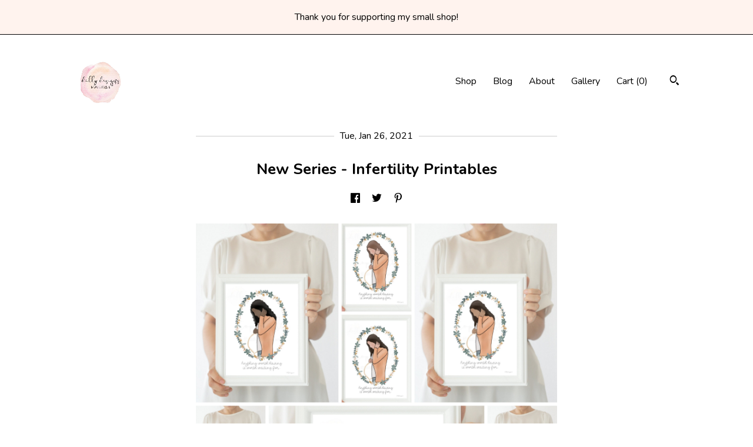

--- FILE ---
content_type: text/html; charset=UTF-8
request_url: https://dillydesignsart.com/post/1005411489100/new-series-infertility-printables
body_size: 9399
content:
<!DOCTYPE html>
<html prefix="og: http://ogp.me/ns#" lang="en">
    <head>
        <meta name="viewport" content="width=device-width, initial-scale=1, user-scalable=yes"/><meta property="content-type" content="text/html; charset=UTF-8" />
    <meta property="X-UA-Compatible" content="IE=edge" /><link rel="icon" href="https://i.etsystatic.com/10730322/r/isla/ea0f9d/81246750/isla_75x75.81246750_jmh56soc.jpg" type="image/x-icon" /><meta name="description" content="Infertility mamas out there - this new series is for you. If you look closely, you'll notice that there is an invisible baby bump with the words, Anything worth having is worth waiting for. I honor your struggles and your hopes and I pray that his can bring some strength and comfort. www.dillydesig" />

<meta property="og:url" content="https://dillydesignsart.com//post/1005411489100/new-series-infertility-printables" />
<meta property="og:type" content="blog" />
<meta property="og:title" content="New Series - Infertility Printables" />
<meta property="og:description" content="Infertility mamas out there - this new series is for you. If you look closely, you'll notice that there is an invisible baby bump with the words, Anything worth having is worth waiting for. I honor your struggles and your hopes and I pray that his can bring some strength and comfort. www.dillydesig" />
<meta property="og:image" content="https://i.etsystatic.com/isbi/b8cae0/2872155191/isbi_fullxfull.2872155191_kp4innay.jpg?version=0" />
<meta property="og:site_name" content="" />

<meta name="twitter:card" content="summary_large_image" />
<meta name="twitter:title" content="New Series - Infertility Printables" />
<meta name="twitter:description" content="Infertility mamas out there - this new series is for you. If you look closely, you'll notice that there is an invisible baby bump with the words, Anything worth having is worth waiting for. I honor your struggles and your hopes and I pray that his can bring some strength and comfort. www.dillydesig" />
<meta name="twitter:image" content="https://i.etsystatic.com/isbi/b8cae0/2872155191/isbi_fullxfull.2872155191_kp4innay.jpg?version=0" />


    <meta name="p:domain_verify" content="c41d3f3e0085422bb8774963b433f7df"/><link rel="alternate" type="application/rss+xml" title="Recent blog posts from my shop." href="/blog/rss/" /><link rel="canonical" href="https://dillydesignsart.com/post/1005411489100/new-series-infertility-printables" /><meta name="facebook-domain-verification" content="pjpdvzv9b1xhxmjzd8a6evx8p2shxr" /><script nonce="RaG6sDS1CtHId5OtyQzS/nb0">
    !function(e){var r=e.__etsy_logging={};r.errorQueue=[],e.onerror=function(e,o,t,n,s){r.errorQueue.push([e,o,t,n,s])},r.firedEvents=[];r.perf={e:[],t:!1,MARK_MEASURE_PREFIX:"_etsy_mark_measure_",prefixMarkMeasure:function(e){return"_etsy_mark_measure_"+e}},e.PerformanceObserver&&(r.perf.o=new PerformanceObserver((function(e){r.perf.e=r.perf.e.concat(e.getEntries())})),r.perf.o.observe({entryTypes:["element","navigation","longtask","paint","mark","measure","resource","layout-shift"]}));var o=[];r.eventpipe={q:o,logEvent:function(e){o.push(e)},logEventImmediately:function(e){o.push(e)}};var t=!(Object.assign&&Object.values&&Object.fromEntries&&e.Promise&&Promise.prototype.finally&&e.NodeList&&NodeList.prototype.forEach),n=!!e.CefSharp||!!e.__pw_resume,s=!e.PerformanceObserver||!PerformanceObserver.supportedEntryTypes||0===PerformanceObserver.supportedEntryTypes.length,a=!e.navigator||!e.navigator.sendBeacon,p=t||n,u=[];t&&u.push("fp"),s&&u.push("fo"),a&&u.push("fb"),n&&u.push("fg"),r.bots={isBot:p,botCheck:u}}(window);
</script>
        <title>New Series - Infertility Printables</title>
    <link rel="stylesheet" href="https://www.etsy.com/ac/sasquatch/css/custom-shops/themes/trellis/main.fe3bd9d216295e.css" type="text/css" />
        <style id="font-style-override">
    @import url(https://fonts.googleapis.com/css?family=Nunito:400,700);

    body, .btn, button {
        font-family: 'Nunito';
    }

    h1, .h1, h2, .h2, h3, .h3, h4,
    .h4, h5, .h5, h6, .h6 {
        font-family: 'Nunito';
        font-weight: 700;
    }

    strong, .strong {
        font-weight: 700;
    }

    .primary-font {
        font-family: 'Nunito';
    }

    .secondary-font {
        font-family: 'Nunito';
    }

</style>
        <style id="theme-style-overrides"> .compact-header .nav-toggle .patty, .compact-header .nav-toggle:before, .compact-header .nav-toggle:after {  background: #000000; } .compact-header .nav-wrapper, .compact-header nav {  background: #FFFFFF; } body, .shop-sections-nav .shop-sections-menu ul, .header .site-search .search {  background: #FFFFFF; } .header .site-search .search::after {  border-bottom-color: #FFFFFF; } body, a, .cart-trigger, .search-trigger, .featured-listings .featured-listings-slide .listing-details, .reviews .anchor-destination {  color: #000000; } .btn {  background: #fff3ee;  border-color: #fff3ee;  color: #000000; } .btn:hover {  background: #fff3ee; } footer .divider {  border: none; } .listing-tabs .tab-triggers .tab-selected {  color: #fff3ee;  border-color: #fff3ee; } .dot-indicators .slick-active button {  background: #fff3ee;  border-color: #fff3ee; } .dot-indicators button {  background: #000000; } .page-link.selected {  color: #fff3ee;  border-bottom: 1px solid #000; } .listing-description a, .tab-content a, .shipping-locale a, .cart .cart-shipping-total a:hover, .eu-dispute-content a, .reviews.anchor a {  color: #fff3ee; } .post-date > * {  background: #FFFFFF; } .post-tags .post-tag {  background: #fff3ee;  color: #000000; } .pattern-blog.post-page .related-links a, .btn-link {  background: #FFFFFF;  color: #000000; } .tab-content .eu-dispute-trigger-link {  color: #fff3ee; } .announcement {  background: #fff3ee;  color: #000000; } .module-event-item {  border-color: #fff3ee; }</style>
        
    </head>
    <body class="cart-slide-right with-announcement" data-nnc="3:1766856159:LXQx6Yd7g6aG2ZSXoKXN6bjf0F9v:2f42efce60de6ad23e9334df908953992dfd73ab156794034117bea97e93bd58" itemscope itemtype="http://schema.org/LocalBusiness">
        
        <div class="announcement without-link" data-ui="announcement">
        <span class="announcement-message">
            Thank you for supporting my small shop!
        </span>
</div>

<div class="content-wrapper pattern-blog post-page">

    <header>
    <div class="full-header header left-brand-right-nav
    
    
    title-and-icon
            
            has-icon
        
    ">
        <div class=" col-group">
            <div class="col-xs-6 primary-font">
                        <a class="branding" href="/">
                            <div class="region region-global" data-region="global">
    <div class="module pages-module module-shop-icon module-458146512726 " data-module="shop-icon">
        <div class="module-inner" data-ui="module-inner">
            <img class="shop-icon" alt="" src="//i.etsystatic.com/10730322/r/isla/83e06c/82193641/isla_75x75.82193641_2nefebdy.jpg" srcset="//i.etsystatic.com/10730322/r/isla/83e06c/82193641/isla_fullxfull.82193641_2nefebdy.jpg 500w,//i.etsystatic.com/10730322/r/isla/83e06c/82193641/isla_500x500.82193641_2nefebdy.jpg 500w,//i.etsystatic.com/10730322/r/isla/83e06c/82193641/isla_360x360.82193641_2nefebdy.jpg 360w,//i.etsystatic.com/10730322/r/isla/83e06c/82193641/isla_280x280.82193641_2nefebdy.jpg 280w,//i.etsystatic.com/10730322/r/isla/83e06c/82193641/isla_180x180.82193641_2nefebdy.jpg 180w,//i.etsystatic.com/10730322/r/isla/83e06c/82193641/isla_140x140.82193641_2nefebdy.jpg 140w,//i.etsystatic.com/10730322/r/isla/83e06c/82193641/isla_75x75.82193641_2nefebdy.jpg 75w" />
        </div>
    </div>
</div>
                        </a>
            </div>

            <div class="col-xs-6">
                <ul class="nav">
                    
<li>
    <a href="/shop" >
        Shop
    </a>
</li>
                    
<li>
    <a href="/blog" >
        Blog
    </a>
</li>
                    
<li>
    <a href="/about" >
        About
    </a>
</li>
                    
                    
<li>
    <a href="/gallery" >
        Gallery
    </a>
</li>

                    
                    <li class="nav-cart">                
                        <a href="#" data-module="cart-trigger" class="cart-trigger">
                            Cart (<span data-ui="cart-count">0</span>)
                        </a>
                    </li>
                    
                        <li>
                                <div data-module="search-trigger" class="site-search">
        <button class="ss-etsy ss-search search-trigger" data-ui="search-trigger" aria-label="Search"></button>
        <form data-ui="search-bar" class="search" action="/search">
            <input name="q" type="text" placeholder="Search..." aria-label="Search">
            <input class="btn" type="submit" value="Go">
        </form>
    </div>
                        </li>
                </ul>
            </div>
        </div>
    </div>
    
    <div data-module="hamburger-nav" class="compact-header 
    
    title-and-icon
            
            has-icon
        
    ">
    <div class="nav-wrapper">
        <div class="col-group">
            <div class="col-xs-12">
                <button aria-label="toggle navigation" class="nav-toggle" data-ui="toggle">
                    <div class="patty"></div>
                </button>

                <div class="cart-trigger-wrapper">
                    <button data-module="cart-trigger" class="ss-etsy ss-cart cart-trigger" aria-label="Cart">
                        <span class="cart-count" data-ui="cart-count">0</span>
                    </button>
                </div>

                <div class="branding primary-font">
                     <h1 class="h2 logo"> 
                    
                        

    <a href="/" title="Home">
            <div class="logo-image-container">
                    <div class="region region-global" data-region="global">
    <div class="module pages-module module-shop-icon module-458146512726 " data-module="shop-icon">
        <div class="module-inner" data-ui="module-inner">
            <img class="shop-icon" alt="" src="//i.etsystatic.com/10730322/r/isla/83e06c/82193641/isla_75x75.82193641_2nefebdy.jpg" srcset="//i.etsystatic.com/10730322/r/isla/83e06c/82193641/isla_fullxfull.82193641_2nefebdy.jpg 500w,//i.etsystatic.com/10730322/r/isla/83e06c/82193641/isla_500x500.82193641_2nefebdy.jpg 500w,//i.etsystatic.com/10730322/r/isla/83e06c/82193641/isla_360x360.82193641_2nefebdy.jpg 360w,//i.etsystatic.com/10730322/r/isla/83e06c/82193641/isla_280x280.82193641_2nefebdy.jpg 280w,//i.etsystatic.com/10730322/r/isla/83e06c/82193641/isla_180x180.82193641_2nefebdy.jpg 180w,//i.etsystatic.com/10730322/r/isla/83e06c/82193641/isla_140x140.82193641_2nefebdy.jpg 140w,//i.etsystatic.com/10730322/r/isla/83e06c/82193641/isla_75x75.82193641_2nefebdy.jpg 75w" />
        </div>
    </div>
</div>
            </div>
    </a>
                    
                     </h1> 
                </div>
            </div>
        </div>
        <nav>
            <ul>
                    <li>
                        <form data-ui="search-bar" class="search" action="/search">
                            <div class="input-prepend-item">
                                <span class="ss-icon ss-search"></span>
                            </div>
                            <input name="q" type="search" aria-label="Search" placeholder="Search...">
                        </form>
                    </li>

                
<li>
    <a href="/shop" >
        Shop
    </a>
</li>
                
<li>
    <a href="/blog" >
        Blog
    </a>
</li>
                
<li>
    <a href="/about" >
        About
    </a>
</li>
                
                
<li>
    <a href="/gallery" >
        Gallery
    </a>
</li>

                
                    
<li>
    <a href="/contact-us" >
        Contact Us
    </a>
</li>            </ul>
        </nav>
    </div>

    <div class="blocker" data-ui="toggle"></div>
</div>
</header>    
    <div class="col-group">
        <div class="post-wrapper col-xs-12 col-md-8 col-centered">
                <article class="post-item" itemscope itemtype="http://schema.org/BlogPosting">
        <div class="post-divider"></div>
        <div class="post-date">
            <time itemprop="datePublished">Tue, Jan 26, 2021</time>
        </div>

        <h1 class="post-title" itemprop="name">New Series - Infertility Printables</h1>

            <div data-module="share" class="blog-share-links">
        <ul>
                <li>
                    <a href="#" aria-label="social media share for  facebook" data-url="//www.facebook.com/sharer.php?&u=https%3A%2F%2Fdillydesignsart.com%2F%2Fpost%2F1005411489100%2Fnew-series-infertility-printables&t=New+Series+-+Infertility+Printables" data-ui="share-link" data-popup-height="400" data-popup-width="600">
                        <span class="ss-icon ss-facebook" ></span>
                    </a>
                </li>
                <li>
                    <a href="#" aria-label="social media share for  twitter" data-url="//twitter.com/intent/tweet?status=New+Series+-+Infertility+Printables+https%3A%2F%2Fdillydesignsart.com%2F%2Fpost%2F1005411489100%2Fnew-series-infertility-printables" data-ui="share-link" data-popup-height="400" data-popup-width="600">
                        <span class="ss-icon ss-twitter" ></span>
                    </a>
                </li>
                <li>
                    <a href="#" aria-label="social media share for  pinterest" data-url="//www.pinterest.com/pin/create/button/?url=https%3A%2F%2Fdillydesignsart.com%2F%2Fpost%2F1005411489100%2Fnew-series-infertility-printables&media=https%3A%2F%2Fi.etsystatic.com%2Fisbi%2Fb8cae0%2F2872155191%2Fisbi_340xN.2872155191_kp4innay.jpg%3Fversion%3D0&description=New+Series+-+Infertility+Printables" data-ui="share-link" data-popup-height="600" data-popup-width="800">
                        <span class="ss-icon ss-pinterest" ></span>
                    </a>
                </li>
        </ul>
    </div>

            <img itemprop="image" src="https://i.etsystatic.com/isbi/b8cae0/2872155191/isbi_fullxfull.2872155191_kp4innay.jpg?version=0" class="post-featured-image" alt="" />

        <div class="post-content" itemprop="articleBody">
            <p>Infertility mamas out there - this new series is for you. If you look closely, you'll notice that there is an "invisible" baby bump with the words, "Anything worth having is worth waiting for." I honor your struggles and your hopes and I pray that his can bring some strength and comfort.</p>
<p>www.dillydesignsart.com</p>
<p>#yourkindofbeautiful #dillydesignsart #ivf #infertility #printableart #newseries</p>
        </div>

            <div class="post-divider"></div>
            <div class="post-navigation clearfix">
                <div class="navigate-prev">
                        <a href="https://dillydesignsart.com/post/1004436631084/christs-footsteps" class="post-link">
                            <span class="ss-icon ss-navigateleft post-navigate-icon"></span>
                            Previous Post
                            <span class="post-navigation-title">
                                Christ&#39;s Footsteps
                            </span>
                        </a>

                </div>
                <div class="navigate-next">
                        <a href="https://dillydesignsart.com/post/1007480722686/happiness-poem-new-calligraphy" class="post-link">
                                <span>
                                    Next Post<span class="ss-icon ss-navigateright post-navigate-icon"></span>
                                </span>
                                <span class="post-navigation-title">
                                    Happiness Poem - New Calligraphy Printables
                                </span>
                        </a>
                        <a href="https://dillydesignsart.com/post/1007480722686/happiness-poem-new-calligraphy" class="post-title-link"></a>
                </div>
            </div>
            <div class="post-divider"></div>
    </article>
        <div id="disqus_thread"></div>
<script>
    var disqus_config = function () {
        this.page.url = location.protocol+'//dillydesignsart.com/post/1005411489100';
        this.page.identifier = '1005411489100';
    };
    (function() {
        var d = document, s = d.createElement('script');
        s.src = '//.disqus.com/embed.js';
        s.setAttribute('data-timestamp', +new Date());
        (d.head || d.body).appendChild(s);
    })();
</script>        </div>
    </div>
</div>

<footer data-module="footer">
        <div class="email-subscribe-wrapper">
    <form class="email-subscribe-input-group subscribe-form-group col-centered" data-module="mailchimp-subscribe-form">
        <div class="input-group-body">
            <input type="text" name="email" class="subscribe-input-body" placeholder="Sign up for email updates" />
        </div>
        <div class="input-group-btn">
            <input type="submit" value="Subscribe" class="subscribe-btn btn secondary-font" />
            <input type="hidden" name="shop_id" value="10730322" />
            <input type="hidden" name="list_id" value="69cccda3f9" />
        </div>
        <div class="subscribe-notifications">
            <div class="error-label hidden">Please enter a valid email address</div>
            <div name="email-subscription-success" class="header success-text">Thanks for signing up!</div>
            <div name="email-subscription-fail" class="header failure-text">Hmm. We can't subscribe you right now. Please try again later.</div>
        </div>
    </form>
</div>

    <div class="content-wrapper">
        <div class="col-group">
            <div class="col-xs-12">
                <div class="divider"></div>
            </div>

            <div class="col-xs-12 col-md-3">
                <div class="footer-section">
                    <h3 class="truncated"></h3>
                </div>
            </div>

            <div class="col-xs-12 col-md-3">
                <div class="footer-section">
                    <h3 class="heading">
                        Navigate
                    </h3>
                    <nav>
                        <ul>
                            
<li>
    <a href="/shop" >
        Shop
    </a>
</li>
                            
<li>
    <a href="/blog" >
        Blog
    </a>
</li>
                            
<li>
    <a href="/about" >
        About
    </a>
</li>
                            
<li>
    <a href="/policy" >
        Shipping and Policies
    </a>
</li>
                            
<li>
    <a href="/contact-us" >
        Contact Us
    </a>
</li>
                            
                            
<li>
    <a href="/gallery" >
        Gallery
    </a>
</li>
                            
                        </ul>
                    </nav>
                </div>
            </div>

            <div class="col-xs-12 col-md-3">
                    <h3 class="heading">
                        Elsewhere
                    </h3>

                    <nav>
                        <ul>
                                <li>
                                    <a href="https://www.facebook.com/dillydesignsart" target="_blank">
                                        Facebook
                                    </a>
                                </li>
                                <li>
                                    <a href="http://instagram.com/dillydesignsart" target="_blank">
                                        Instagram
                                    </a>
                                </li>
                                <li>
                                    <a href="https://www.pinterest.com/artdillydesigns" target="_blank">
                                        Pinterest
                                    </a>
                                </li>
                        </ul>
                    </nav>
            </div>

            <div class="col-xs-12 col-md-3">
                <div class="footer-section footer-fine-print">
                    <h3 class="heading">
                        Fine Print
                    </h3>
                    <ul>
                        <li>
                            All rights reserved
                        </li>
                        <li class="break-long">
                            &copy; 2025 
                        </li>
                        <li class="footer-powered">
                            <a href="https://www.etsy.com/pattern?ref=dillydesignsboutique-pwrdby" target="_blank" data-no-preview-hijack>
                                Powered by Etsy
                            </a>
                        </li>
                    </ul>
                </div>
            </div>
        </div>
    </div>
</footer>

    <div data-module="cart" class="cart" role="dialog">
        <div class="store-cart-container" data-ui="cart-box" tabindex="0">
            <div class="store-cart-box">
                <div class="cart-header">
                        <span class="item-count">0 items in your cart</span>
                    <button class="close-cart" data-ui="close-cart" aria-label="Close">Close</button>
                    <button class="close-cart-x-button" data-ui="close-cart" aria-label="Close"> <span class="close-cart-x-icon"></span> </button>
                </div>

                <div class="cart-content clearfix" data-ui="cart-content">
                        <div class="cart-empty">
                            <h3>Keep shopping! :)</h3>
                        </div>
                </div>

            </div>
        </div>
    </div>
 <div class="impressum-form-container">
    <div class="impressum impressum-form" data-ui="impressum">
        <div class="inner-container">
            <div class="impressum-header">
                <h3>Legal imprint</h3>
                <div class="impressum-content" data-ui="impressum-content"></div>
            </div>
             <div class="impressum-close-btn form-button-container">
                <button class="btn" data-ui="impressum-close-btn">
                    <span class="btn-text">Close</span>
                </button>
            </div>
        </div>
    </div>
</div>
        
        <script nonce="RaG6sDS1CtHId5OtyQzS/nb0">
    window.Etsy = window.Etsy || {};
    window.Etsy.Context = {"page_guid":"1011c8566b1c.569e3a3feb250c43c2dd.00","clientlogger":{"is_enabled":true,"endpoint":"\/clientlog","logs_per_page":6,"id":"EuP-Wwm69HVkCH4SgbfybUQ9-C13","digest":"6428428b9901940d48186aee917de9b71df5cbae","enabled_features":["info","warn","error","basic","uncaught"]}};
</script>

<script nonce="RaG6sDS1CtHId5OtyQzS/nb0">
    __webpack_public_path__ = "https://www.etsy.com/ac/evergreenVendor/js/en-US/"
</script>
    <script src="https://www.etsy.com/ac/evergreenVendor/js/en-US/vendor_bundle.1e397356b19ae5cf6c49.js" nonce="RaG6sDS1CtHId5OtyQzS/nb0" defer></script>
    <script src="https://www.etsy.com/paula/v3/polyfill.min.js?etsy-v=v5&flags=gated&features=AbortController%2CDOMTokenList.prototype.@@iterator%2CDOMTokenList.prototype.forEach%2CIntersectionObserver%2CIntersectionObserverEntry%2CNodeList.prototype.@@iterator%2CNodeList.prototype.forEach%2CObject.preventExtensions%2CString.prototype.anchor%2CString.raw%2Cdefault%2Ces2015%2Ces2016%2Ces2017%2Ces2018%2Ces2019%2Ces2020%2Ces2021%2Ces2022%2Cfetch%2CgetComputedStyle%2CmatchMedia%2Cperformance.now" nonce="RaG6sDS1CtHId5OtyQzS/nb0" defer></script>
    <script src="https://www.etsy.com/ac/evergreenVendor/js/en-US/custom-shops/themes/trellis/main.ba47c3cd43e0bdd02f14.js" nonce="RaG6sDS1CtHId5OtyQzS/nb0" defer></script>
        <script type='text/javascript' nonce='RaG6sDS1CtHId5OtyQzS/nb0'>
    window.__etsy_logging=window.__etsy_logging||{perf:{}};window.__etsy_logging.url="\/\/www.etsy.com\/bcn\/beacon";window.__etsy_logging.defaults={"ab":{"xplat.runtime_config_service.ramp":["on","x","b4354c"],"orm_latency":["off","x","091448"],"custom_shops.buyer.SSL_base_redirect":["on","x","6b51d2"],"custom_shops.domains.multiple_connected_support":["on","x","ffc63f"],"custom_shops.ssl_enabled":["on","x","74c2fc"],"custom_shops.language_translation_control":["on","x","211770"],"custom_shops.sellers.dashboard.pages":["on","x","12e2b2"],"iat.mt.de":["ineligible","e","6fe2bd"],"iat.mt.fr":["ineligible","e","781db2"],"made_for_cats.persotools.personalization_charging_cart":["off","x","74ea89"],"checkout.price_decreased_in_cart_message":["on","x","9e7469"],"checkout\/covid_shipping_restrictions":["ineligible","e","153e2d"],"checkout.memoize_purchase_state_verifier_error":["on","x","164c8f"],"checkout.use_memoized_purchase_state_data_to_verify_listing_restoration":["on","x","7aef85"],"checkout.split_shop_and_listing_cart_purchase_state_verification":["off","x","3cc63a"],"fulfillment_platform.country_to_country_multi_edd.web":["on","x","545db4"],"fulfillment_platform.country_to_country_multi_edd.boe":["ineligible","e","4b02c5"],"android_image_filename_hack":["ineligible","e","9c9013"],"custom_shops.disqus":["on","x","d9609e"],"builda_scss":["sasquatch","x","96bd82"],"web_components.mustache_filter_request":["on","x","fa4665"],"custom_shops.custom_pages.events":["on","x","6d3e42"],"custom_shops.custom_pages.gallery":["on","x","8fddb4"],"custom_shops.ad_track":["on","x","9a8e38"],"convos.guest_convos.guest_shardifier":["on","x","d9e244"],"custom_shops.sellers.search":["on","x","7a9a12"],"custom_shops.sellers.dashboard.module_featured":["on","x","9b0feb"],"custom_shops.sellers.secondary_font":["on","x","aa2c58"],"polyfills":["on","x","db574b"],"polyfill_experiment_4":["no_filtering","x","0e8409"]},"user_id":null,"page_guid":"1011c8566b1c.569e3a3feb250c43c2dd.00","page_guid_source":"guid-source-generated","version":1,"request_uuid":"EuP-Wwm69HVkCH4SgbfybUQ9-C13","cdn-provider":"","header_fingerprint":"ua","header_signature":"5ea1461e449bce1cee11af152f6b3da8","ip_org":"Amazon.com","ref":"","loc":"http:\/\/dillydesignsart.com\/post\/1005411489100\/new-series-infertility-printables","locale_currency_code":"USD","pref_language":"en-US","region":"US","detected_currency_code":"USD","detected_language":"en-US","detected_region":"US","isWhiteListedMobileDevice":false,"isMobileRequestIgnoreCookie":false,"isMobileRequest":false,"isMobileDevice":false,"isMobileSupported":false,"isTabletSupported":false,"isTouch":false,"isEtsyApp":false,"isPreviewRequest":false,"isChromeInstantRequest":false,"isMozPrefetchRequest":false,"isTestAccount":false,"isSupportLogin":false,"isInternal":false,"isInWebView":false,"botCheck":["da","dc","ua"],"isBot":true,"isSyntheticTest":false,"event_source":"customshops","browser_id":"oyQ6lgeGMmBZGQnp24I7CzOyeRfQ","gdpr_tp":3,"gdpr_p":3,"transcend_strategy_consent_loaded_status":"FetchMiss","transcend_strategy_initial_fetch_time_ms":null,"transcend_strategy_consent_reconciled_time_ms":null,"legacy_p":3,"legacy_tp":3,"cmp_tp":false,"cmp_p":false,"device_identifier":{"source":"new_uaid_cookie","value":"oyQ6lgeGMmBZGQnp24I7CzOyeRfQ"},"page_time":156,"load_strategy":"page_navigation"};
    !function(e,t){var n=e.__etsy_logging,o=n.url,i=n.firedEvents,a=n.defaults,r=a.ab||{},s=n.bots.botCheck,c=n.bots.isBot;n.mergeObject=function(e){for(var t=1;t<arguments.length;t++){var n=arguments[t];for(var o in n)Object.prototype.hasOwnProperty.call(n,o)&&(e[o]=n[o])}return e};!a.ref&&(a.ref=t.referrer),!a.loc&&(a.loc=e.location.href),!a.webkit_page_visibility&&(a.webkit_page_visibility=t.webkitVisibilityState),!a.event_source&&(a.event_source="web"),a.event_logger="frontend",a.isIosApp&&!0===a.isIosApp?a.event_source="ios":a.isAndroidApp&&!0===a.isAndroidApp&&(a.event_source="android"),s.length>0&&(a.botCheck=a.botCheck||[],a.botCheck=a.botCheck.concat(s)),a.isBot=c,t.wasDiscarded&&(a.was_discarded=!0);var v=function(t){if(e.XMLHttpRequest){var n=new XMLHttpRequest;n.open("POST",o,!0),n.send(JSON.stringify(t))}};n.updateLoc=function(e){e!==a.loc&&(a.ref=a.loc,a.loc=e)},n.adminPublishEvent=function(n){"function"==typeof e.CustomEvent&&t.dispatchEvent(new CustomEvent("eventpipeEvent",{detail:n})),i.push(n)},n.preparePEPerfBeaconAbMismatchEventIfNecessary=function(){if(!0===n.shouldLogAbMismatch){var e=n.abVariantsForMismatchEvent;for(var t in r)if(Object.prototype.hasOwnProperty.call(r,t)){var o=r[t];if(void 0!==o){var i=o[0];if(void 0!==i){var a=e[t];void 0===a&&(a={});var s=a[i];void 0===s&&(s=[]),s.push({name:"default",selector:o[1],hash:o[2]}),a[i]=s,e[t]=a}}}n.abVariantsForMismatchEvent=e}},n.sendEvents=function(t,i){var s=a;if("perf"===i){var c={event_logger:i};n.asyncAb&&(n.preparePEPerfBeaconAbMismatchEventIfNecessary(),c.ab=n.mergeObject({},n.asyncAb,r)),s=n.mergeObject({},a,c)}var f={events:t,shared:s};e.navigator&&"function"==typeof e.navigator.sendBeacon?function(t){t.events.forEach((function(e){e.attempted_send_beacon=!0})),e.navigator.sendBeacon(o,JSON.stringify(t))||(t.events.forEach((function(e){e.send_beacon_failed=!0})),v(t))}(f):v(f),n.adminPublishEvent(f)}}(window,document);
</script>

<script type='text/javascript' nonce='RaG6sDS1CtHId5OtyQzS/nb0'>window.__etsy_logging.eventpipe.primary_complement={"attributes":{"guid":"1011c8566de5.234535ce8993d0cbb207.00","event_name":"default_primary_event_complementary","event_logger":"frontend","primary_complement":true}};!function(e){var t=e.__etsy_logging,i=t.eventpipe,n=i.primary_complement,o=t.defaults.page_guid,r=t.sendEvents,a=i.q,c=void 0,d=[],h=0,u="frontend",l="perf";function g(){var e,t,i=(h++).toString(16);return o.substr(0,o.length-2)+((t=2-(e=i).length)>0?new Array(t+1).join("0")+e:e)}function v(e){e.guid=g(),c&&(clearTimeout(c),c=void 0),d.push(e),c=setTimeout((function(){r(d,u),d=[]}),50)}!function(t){var i=document.documentElement;i&&(i.clientWidth&&(t.viewport_width=i.clientWidth),i.clientHeight&&(t.viewport_height=i.clientHeight));var n=e.screen;n&&(n.height&&(t.screen_height=n.height),n.width&&(t.screen_width=n.width)),e.devicePixelRatio&&(t.device_pixel_ratio=e.devicePixelRatio),e.orientation&&(t.orientation=e.orientation),e.matchMedia&&(t.dark_mode_enabled=e.matchMedia("(prefers-color-scheme: dark)").matches)}(n.attributes),v(n.attributes),i.logEvent=v,i.logEventImmediately=function(e){var t="perf"===e.event_name?l:u;e.guid=g(),r([e],t)},a.forEach((function(e){v(e)}))}(window);</script>
        <script nonce="RaG6sDS1CtHId5OtyQzS/nb0">
    window.dataLayer = [
    {
        "tp_consent": "yes",
        "Language": "en-US",
        "Region": "US",
        "Currency": "USD",
        "UAID": "oyQ6lgeGMmBZGQnp24I7CzOyeRfQ",
        "DetectedRegion": "US",
        "uuid": 1766856159,
        "request_start_time": 1766856159
    },
    {
        "event": "cstmSellerTrackerEvent",
        "cstmSellerTrackerID": "UA-93402303-2",
        "cstmSellerTrackerDomain": "dillydesignsart.com"
    }
];
</script>
<noscript>
    <iframe src="//www.googletagmanager.com/ns.html?id=GTM-TG543P"
        height="0" width="0" style="display:none;visibility:hidden"></iframe>
</noscript>
<script nonce='RaG6sDS1CtHId5OtyQzS/nb0'>
(function(w,d,s,l,i){w[l]=w[l]||[];w[l].push({'gtm.start':
new Date().getTime(),event:'gtm.js'});var f=d.getElementsByTagName(s)[0],
j=d.createElement(s),dl=l!='dataLayer'?'&l='+l:'';j.async=true;j.src=
'//www.googletagmanager.com/gtm.js?id='+i+dl;var n=d.querySelector('[nonce]');
n&&j.setAttribute('nonce',n.nonce||n.getAttribute('nonce'));f.parentNode.insertBefore(j,f);
})(window,document,'script','dataLayer','GTM-TG543P');

</script>
        <script nonce="RaG6sDS1CtHId5OtyQzS/nb0">
            window.PatternContext = {};
            window.PatternContext.ContactFormData = {"messages":{"contact_valid_name":"Please enter a valid name","contact_valid_email":"Please enter a valid Email","contact_msg_placeholder":"Click here to enter a message","contact_thanks_short":"Thanks for getting in touch!","contact_thanks_long":"We will get back to you as soon as we can. Meanwhile, you can check your email for receipt of the message.","contact_confirm":"Please confirm your email.","contact_signature":"Your friend,","contact_continue":"Continue Browsing","contact_loading":"Loading","contact_submit":"Submit","contact_email_label":"Email","contact_name_label":"Name","contact_terms":"By clicking submit, you agree to Etsy\u2019s <a href=\"http:\/\/www.etsy.com\/legal\/terms\" target=\"_blank\">Terms of Use<\/a> and <a href=\"http:\/\/www.etsy.com\/legal\/privacy\" target=\"_blank\">Privacy Policy<\/a>.","modal_close":"Close","general_contact_us":"Contact us"},"shop_display_name":"","listing":false};
        </script>
    </body>
</html>

--- FILE ---
content_type: text/plain
request_url: https://www.google-analytics.com/j/collect?v=1&_v=j102&a=1277906420&t=pageview&_s=1&dl=https%3A%2F%2Fdillydesignsart.com%2Fpost%2F1005411489100%2Fnew-series-infertility-printables&ul=en-us%40posix&dt=New%20Series%20-%20Infertility%20Printables&sr=1280x720&vp=1280x720&_u=YEBAAAABAAAAACAAo~&jid=1506610864&gjid=934799172&cid=1973248797.1766856161&tid=UA-93402303-2&_gid=1137853964.1766856161&_r=1&_slc=1&gtm=45He5ca1n71TG543Pv71538743za200zd71538743&gcd=13l3l3l3l1l1&dma=0&tag_exp=103116026~103200004~104527906~104528501~104684208~104684211~105391252~115583767~115616986~115938465~115938468~116184927~116184929~116251938~116251940~116682875&z=583515319
body_size: -452
content:
2,cG-ZHKGMJRQZ0